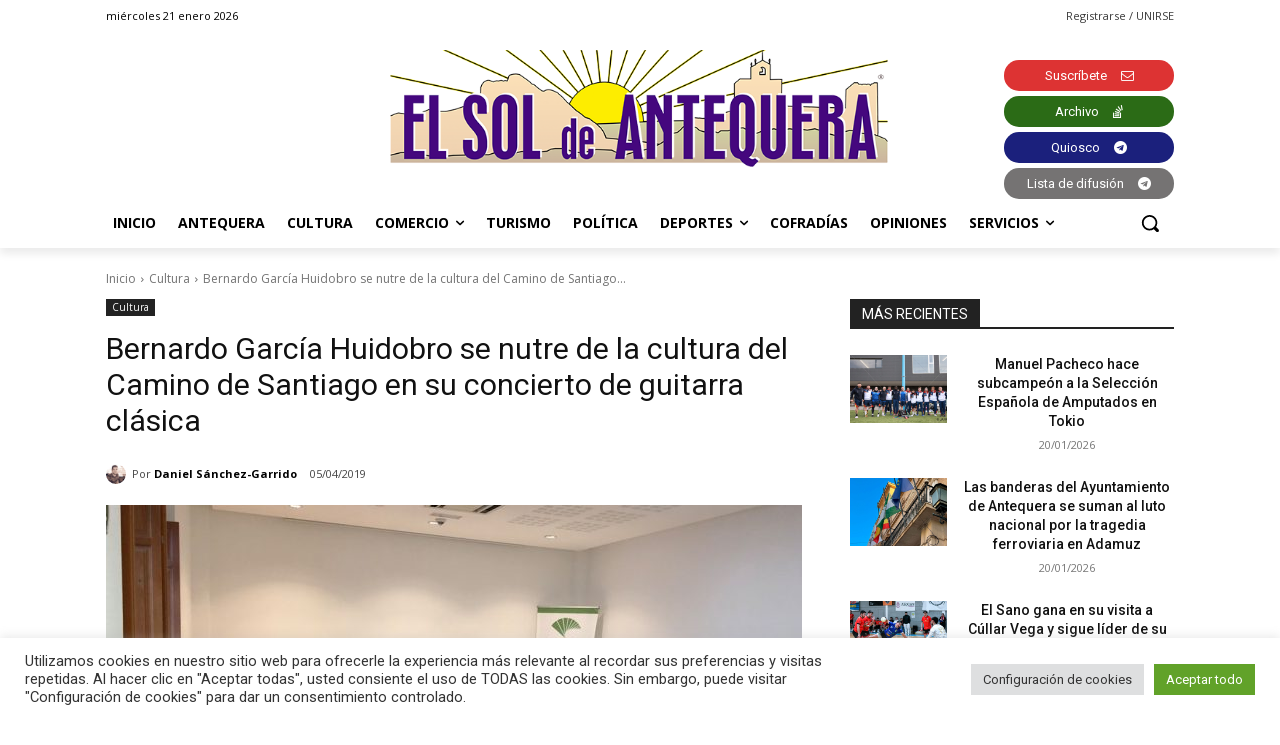

--- FILE ---
content_type: text/html; charset=utf-8
request_url: https://www.google.com/recaptcha/api2/anchor?ar=1&k=6Lf2xr8jAAAAAH68jV9fuJMqD9fJSYwbSAL4SMrZ&co=aHR0cHM6Ly9lbHNvbGRlYW50ZXF1ZXJhLmNvbTo0NDM.&hl=en&v=PoyoqOPhxBO7pBk68S4YbpHZ&size=invisible&anchor-ms=80000&execute-ms=30000&cb=9m6z7e2cepnq
body_size: 48594
content:
<!DOCTYPE HTML><html dir="ltr" lang="en"><head><meta http-equiv="Content-Type" content="text/html; charset=UTF-8">
<meta http-equiv="X-UA-Compatible" content="IE=edge">
<title>reCAPTCHA</title>
<style type="text/css">
/* cyrillic-ext */
@font-face {
  font-family: 'Roboto';
  font-style: normal;
  font-weight: 400;
  font-stretch: 100%;
  src: url(//fonts.gstatic.com/s/roboto/v48/KFO7CnqEu92Fr1ME7kSn66aGLdTylUAMa3GUBHMdazTgWw.woff2) format('woff2');
  unicode-range: U+0460-052F, U+1C80-1C8A, U+20B4, U+2DE0-2DFF, U+A640-A69F, U+FE2E-FE2F;
}
/* cyrillic */
@font-face {
  font-family: 'Roboto';
  font-style: normal;
  font-weight: 400;
  font-stretch: 100%;
  src: url(//fonts.gstatic.com/s/roboto/v48/KFO7CnqEu92Fr1ME7kSn66aGLdTylUAMa3iUBHMdazTgWw.woff2) format('woff2');
  unicode-range: U+0301, U+0400-045F, U+0490-0491, U+04B0-04B1, U+2116;
}
/* greek-ext */
@font-face {
  font-family: 'Roboto';
  font-style: normal;
  font-weight: 400;
  font-stretch: 100%;
  src: url(//fonts.gstatic.com/s/roboto/v48/KFO7CnqEu92Fr1ME7kSn66aGLdTylUAMa3CUBHMdazTgWw.woff2) format('woff2');
  unicode-range: U+1F00-1FFF;
}
/* greek */
@font-face {
  font-family: 'Roboto';
  font-style: normal;
  font-weight: 400;
  font-stretch: 100%;
  src: url(//fonts.gstatic.com/s/roboto/v48/KFO7CnqEu92Fr1ME7kSn66aGLdTylUAMa3-UBHMdazTgWw.woff2) format('woff2');
  unicode-range: U+0370-0377, U+037A-037F, U+0384-038A, U+038C, U+038E-03A1, U+03A3-03FF;
}
/* math */
@font-face {
  font-family: 'Roboto';
  font-style: normal;
  font-weight: 400;
  font-stretch: 100%;
  src: url(//fonts.gstatic.com/s/roboto/v48/KFO7CnqEu92Fr1ME7kSn66aGLdTylUAMawCUBHMdazTgWw.woff2) format('woff2');
  unicode-range: U+0302-0303, U+0305, U+0307-0308, U+0310, U+0312, U+0315, U+031A, U+0326-0327, U+032C, U+032F-0330, U+0332-0333, U+0338, U+033A, U+0346, U+034D, U+0391-03A1, U+03A3-03A9, U+03B1-03C9, U+03D1, U+03D5-03D6, U+03F0-03F1, U+03F4-03F5, U+2016-2017, U+2034-2038, U+203C, U+2040, U+2043, U+2047, U+2050, U+2057, U+205F, U+2070-2071, U+2074-208E, U+2090-209C, U+20D0-20DC, U+20E1, U+20E5-20EF, U+2100-2112, U+2114-2115, U+2117-2121, U+2123-214F, U+2190, U+2192, U+2194-21AE, U+21B0-21E5, U+21F1-21F2, U+21F4-2211, U+2213-2214, U+2216-22FF, U+2308-230B, U+2310, U+2319, U+231C-2321, U+2336-237A, U+237C, U+2395, U+239B-23B7, U+23D0, U+23DC-23E1, U+2474-2475, U+25AF, U+25B3, U+25B7, U+25BD, U+25C1, U+25CA, U+25CC, U+25FB, U+266D-266F, U+27C0-27FF, U+2900-2AFF, U+2B0E-2B11, U+2B30-2B4C, U+2BFE, U+3030, U+FF5B, U+FF5D, U+1D400-1D7FF, U+1EE00-1EEFF;
}
/* symbols */
@font-face {
  font-family: 'Roboto';
  font-style: normal;
  font-weight: 400;
  font-stretch: 100%;
  src: url(//fonts.gstatic.com/s/roboto/v48/KFO7CnqEu92Fr1ME7kSn66aGLdTylUAMaxKUBHMdazTgWw.woff2) format('woff2');
  unicode-range: U+0001-000C, U+000E-001F, U+007F-009F, U+20DD-20E0, U+20E2-20E4, U+2150-218F, U+2190, U+2192, U+2194-2199, U+21AF, U+21E6-21F0, U+21F3, U+2218-2219, U+2299, U+22C4-22C6, U+2300-243F, U+2440-244A, U+2460-24FF, U+25A0-27BF, U+2800-28FF, U+2921-2922, U+2981, U+29BF, U+29EB, U+2B00-2BFF, U+4DC0-4DFF, U+FFF9-FFFB, U+10140-1018E, U+10190-1019C, U+101A0, U+101D0-101FD, U+102E0-102FB, U+10E60-10E7E, U+1D2C0-1D2D3, U+1D2E0-1D37F, U+1F000-1F0FF, U+1F100-1F1AD, U+1F1E6-1F1FF, U+1F30D-1F30F, U+1F315, U+1F31C, U+1F31E, U+1F320-1F32C, U+1F336, U+1F378, U+1F37D, U+1F382, U+1F393-1F39F, U+1F3A7-1F3A8, U+1F3AC-1F3AF, U+1F3C2, U+1F3C4-1F3C6, U+1F3CA-1F3CE, U+1F3D4-1F3E0, U+1F3ED, U+1F3F1-1F3F3, U+1F3F5-1F3F7, U+1F408, U+1F415, U+1F41F, U+1F426, U+1F43F, U+1F441-1F442, U+1F444, U+1F446-1F449, U+1F44C-1F44E, U+1F453, U+1F46A, U+1F47D, U+1F4A3, U+1F4B0, U+1F4B3, U+1F4B9, U+1F4BB, U+1F4BF, U+1F4C8-1F4CB, U+1F4D6, U+1F4DA, U+1F4DF, U+1F4E3-1F4E6, U+1F4EA-1F4ED, U+1F4F7, U+1F4F9-1F4FB, U+1F4FD-1F4FE, U+1F503, U+1F507-1F50B, U+1F50D, U+1F512-1F513, U+1F53E-1F54A, U+1F54F-1F5FA, U+1F610, U+1F650-1F67F, U+1F687, U+1F68D, U+1F691, U+1F694, U+1F698, U+1F6AD, U+1F6B2, U+1F6B9-1F6BA, U+1F6BC, U+1F6C6-1F6CF, U+1F6D3-1F6D7, U+1F6E0-1F6EA, U+1F6F0-1F6F3, U+1F6F7-1F6FC, U+1F700-1F7FF, U+1F800-1F80B, U+1F810-1F847, U+1F850-1F859, U+1F860-1F887, U+1F890-1F8AD, U+1F8B0-1F8BB, U+1F8C0-1F8C1, U+1F900-1F90B, U+1F93B, U+1F946, U+1F984, U+1F996, U+1F9E9, U+1FA00-1FA6F, U+1FA70-1FA7C, U+1FA80-1FA89, U+1FA8F-1FAC6, U+1FACE-1FADC, U+1FADF-1FAE9, U+1FAF0-1FAF8, U+1FB00-1FBFF;
}
/* vietnamese */
@font-face {
  font-family: 'Roboto';
  font-style: normal;
  font-weight: 400;
  font-stretch: 100%;
  src: url(//fonts.gstatic.com/s/roboto/v48/KFO7CnqEu92Fr1ME7kSn66aGLdTylUAMa3OUBHMdazTgWw.woff2) format('woff2');
  unicode-range: U+0102-0103, U+0110-0111, U+0128-0129, U+0168-0169, U+01A0-01A1, U+01AF-01B0, U+0300-0301, U+0303-0304, U+0308-0309, U+0323, U+0329, U+1EA0-1EF9, U+20AB;
}
/* latin-ext */
@font-face {
  font-family: 'Roboto';
  font-style: normal;
  font-weight: 400;
  font-stretch: 100%;
  src: url(//fonts.gstatic.com/s/roboto/v48/KFO7CnqEu92Fr1ME7kSn66aGLdTylUAMa3KUBHMdazTgWw.woff2) format('woff2');
  unicode-range: U+0100-02BA, U+02BD-02C5, U+02C7-02CC, U+02CE-02D7, U+02DD-02FF, U+0304, U+0308, U+0329, U+1D00-1DBF, U+1E00-1E9F, U+1EF2-1EFF, U+2020, U+20A0-20AB, U+20AD-20C0, U+2113, U+2C60-2C7F, U+A720-A7FF;
}
/* latin */
@font-face {
  font-family: 'Roboto';
  font-style: normal;
  font-weight: 400;
  font-stretch: 100%;
  src: url(//fonts.gstatic.com/s/roboto/v48/KFO7CnqEu92Fr1ME7kSn66aGLdTylUAMa3yUBHMdazQ.woff2) format('woff2');
  unicode-range: U+0000-00FF, U+0131, U+0152-0153, U+02BB-02BC, U+02C6, U+02DA, U+02DC, U+0304, U+0308, U+0329, U+2000-206F, U+20AC, U+2122, U+2191, U+2193, U+2212, U+2215, U+FEFF, U+FFFD;
}
/* cyrillic-ext */
@font-face {
  font-family: 'Roboto';
  font-style: normal;
  font-weight: 500;
  font-stretch: 100%;
  src: url(//fonts.gstatic.com/s/roboto/v48/KFO7CnqEu92Fr1ME7kSn66aGLdTylUAMa3GUBHMdazTgWw.woff2) format('woff2');
  unicode-range: U+0460-052F, U+1C80-1C8A, U+20B4, U+2DE0-2DFF, U+A640-A69F, U+FE2E-FE2F;
}
/* cyrillic */
@font-face {
  font-family: 'Roboto';
  font-style: normal;
  font-weight: 500;
  font-stretch: 100%;
  src: url(//fonts.gstatic.com/s/roboto/v48/KFO7CnqEu92Fr1ME7kSn66aGLdTylUAMa3iUBHMdazTgWw.woff2) format('woff2');
  unicode-range: U+0301, U+0400-045F, U+0490-0491, U+04B0-04B1, U+2116;
}
/* greek-ext */
@font-face {
  font-family: 'Roboto';
  font-style: normal;
  font-weight: 500;
  font-stretch: 100%;
  src: url(//fonts.gstatic.com/s/roboto/v48/KFO7CnqEu92Fr1ME7kSn66aGLdTylUAMa3CUBHMdazTgWw.woff2) format('woff2');
  unicode-range: U+1F00-1FFF;
}
/* greek */
@font-face {
  font-family: 'Roboto';
  font-style: normal;
  font-weight: 500;
  font-stretch: 100%;
  src: url(//fonts.gstatic.com/s/roboto/v48/KFO7CnqEu92Fr1ME7kSn66aGLdTylUAMa3-UBHMdazTgWw.woff2) format('woff2');
  unicode-range: U+0370-0377, U+037A-037F, U+0384-038A, U+038C, U+038E-03A1, U+03A3-03FF;
}
/* math */
@font-face {
  font-family: 'Roboto';
  font-style: normal;
  font-weight: 500;
  font-stretch: 100%;
  src: url(//fonts.gstatic.com/s/roboto/v48/KFO7CnqEu92Fr1ME7kSn66aGLdTylUAMawCUBHMdazTgWw.woff2) format('woff2');
  unicode-range: U+0302-0303, U+0305, U+0307-0308, U+0310, U+0312, U+0315, U+031A, U+0326-0327, U+032C, U+032F-0330, U+0332-0333, U+0338, U+033A, U+0346, U+034D, U+0391-03A1, U+03A3-03A9, U+03B1-03C9, U+03D1, U+03D5-03D6, U+03F0-03F1, U+03F4-03F5, U+2016-2017, U+2034-2038, U+203C, U+2040, U+2043, U+2047, U+2050, U+2057, U+205F, U+2070-2071, U+2074-208E, U+2090-209C, U+20D0-20DC, U+20E1, U+20E5-20EF, U+2100-2112, U+2114-2115, U+2117-2121, U+2123-214F, U+2190, U+2192, U+2194-21AE, U+21B0-21E5, U+21F1-21F2, U+21F4-2211, U+2213-2214, U+2216-22FF, U+2308-230B, U+2310, U+2319, U+231C-2321, U+2336-237A, U+237C, U+2395, U+239B-23B7, U+23D0, U+23DC-23E1, U+2474-2475, U+25AF, U+25B3, U+25B7, U+25BD, U+25C1, U+25CA, U+25CC, U+25FB, U+266D-266F, U+27C0-27FF, U+2900-2AFF, U+2B0E-2B11, U+2B30-2B4C, U+2BFE, U+3030, U+FF5B, U+FF5D, U+1D400-1D7FF, U+1EE00-1EEFF;
}
/* symbols */
@font-face {
  font-family: 'Roboto';
  font-style: normal;
  font-weight: 500;
  font-stretch: 100%;
  src: url(//fonts.gstatic.com/s/roboto/v48/KFO7CnqEu92Fr1ME7kSn66aGLdTylUAMaxKUBHMdazTgWw.woff2) format('woff2');
  unicode-range: U+0001-000C, U+000E-001F, U+007F-009F, U+20DD-20E0, U+20E2-20E4, U+2150-218F, U+2190, U+2192, U+2194-2199, U+21AF, U+21E6-21F0, U+21F3, U+2218-2219, U+2299, U+22C4-22C6, U+2300-243F, U+2440-244A, U+2460-24FF, U+25A0-27BF, U+2800-28FF, U+2921-2922, U+2981, U+29BF, U+29EB, U+2B00-2BFF, U+4DC0-4DFF, U+FFF9-FFFB, U+10140-1018E, U+10190-1019C, U+101A0, U+101D0-101FD, U+102E0-102FB, U+10E60-10E7E, U+1D2C0-1D2D3, U+1D2E0-1D37F, U+1F000-1F0FF, U+1F100-1F1AD, U+1F1E6-1F1FF, U+1F30D-1F30F, U+1F315, U+1F31C, U+1F31E, U+1F320-1F32C, U+1F336, U+1F378, U+1F37D, U+1F382, U+1F393-1F39F, U+1F3A7-1F3A8, U+1F3AC-1F3AF, U+1F3C2, U+1F3C4-1F3C6, U+1F3CA-1F3CE, U+1F3D4-1F3E0, U+1F3ED, U+1F3F1-1F3F3, U+1F3F5-1F3F7, U+1F408, U+1F415, U+1F41F, U+1F426, U+1F43F, U+1F441-1F442, U+1F444, U+1F446-1F449, U+1F44C-1F44E, U+1F453, U+1F46A, U+1F47D, U+1F4A3, U+1F4B0, U+1F4B3, U+1F4B9, U+1F4BB, U+1F4BF, U+1F4C8-1F4CB, U+1F4D6, U+1F4DA, U+1F4DF, U+1F4E3-1F4E6, U+1F4EA-1F4ED, U+1F4F7, U+1F4F9-1F4FB, U+1F4FD-1F4FE, U+1F503, U+1F507-1F50B, U+1F50D, U+1F512-1F513, U+1F53E-1F54A, U+1F54F-1F5FA, U+1F610, U+1F650-1F67F, U+1F687, U+1F68D, U+1F691, U+1F694, U+1F698, U+1F6AD, U+1F6B2, U+1F6B9-1F6BA, U+1F6BC, U+1F6C6-1F6CF, U+1F6D3-1F6D7, U+1F6E0-1F6EA, U+1F6F0-1F6F3, U+1F6F7-1F6FC, U+1F700-1F7FF, U+1F800-1F80B, U+1F810-1F847, U+1F850-1F859, U+1F860-1F887, U+1F890-1F8AD, U+1F8B0-1F8BB, U+1F8C0-1F8C1, U+1F900-1F90B, U+1F93B, U+1F946, U+1F984, U+1F996, U+1F9E9, U+1FA00-1FA6F, U+1FA70-1FA7C, U+1FA80-1FA89, U+1FA8F-1FAC6, U+1FACE-1FADC, U+1FADF-1FAE9, U+1FAF0-1FAF8, U+1FB00-1FBFF;
}
/* vietnamese */
@font-face {
  font-family: 'Roboto';
  font-style: normal;
  font-weight: 500;
  font-stretch: 100%;
  src: url(//fonts.gstatic.com/s/roboto/v48/KFO7CnqEu92Fr1ME7kSn66aGLdTylUAMa3OUBHMdazTgWw.woff2) format('woff2');
  unicode-range: U+0102-0103, U+0110-0111, U+0128-0129, U+0168-0169, U+01A0-01A1, U+01AF-01B0, U+0300-0301, U+0303-0304, U+0308-0309, U+0323, U+0329, U+1EA0-1EF9, U+20AB;
}
/* latin-ext */
@font-face {
  font-family: 'Roboto';
  font-style: normal;
  font-weight: 500;
  font-stretch: 100%;
  src: url(//fonts.gstatic.com/s/roboto/v48/KFO7CnqEu92Fr1ME7kSn66aGLdTylUAMa3KUBHMdazTgWw.woff2) format('woff2');
  unicode-range: U+0100-02BA, U+02BD-02C5, U+02C7-02CC, U+02CE-02D7, U+02DD-02FF, U+0304, U+0308, U+0329, U+1D00-1DBF, U+1E00-1E9F, U+1EF2-1EFF, U+2020, U+20A0-20AB, U+20AD-20C0, U+2113, U+2C60-2C7F, U+A720-A7FF;
}
/* latin */
@font-face {
  font-family: 'Roboto';
  font-style: normal;
  font-weight: 500;
  font-stretch: 100%;
  src: url(//fonts.gstatic.com/s/roboto/v48/KFO7CnqEu92Fr1ME7kSn66aGLdTylUAMa3yUBHMdazQ.woff2) format('woff2');
  unicode-range: U+0000-00FF, U+0131, U+0152-0153, U+02BB-02BC, U+02C6, U+02DA, U+02DC, U+0304, U+0308, U+0329, U+2000-206F, U+20AC, U+2122, U+2191, U+2193, U+2212, U+2215, U+FEFF, U+FFFD;
}
/* cyrillic-ext */
@font-face {
  font-family: 'Roboto';
  font-style: normal;
  font-weight: 900;
  font-stretch: 100%;
  src: url(//fonts.gstatic.com/s/roboto/v48/KFO7CnqEu92Fr1ME7kSn66aGLdTylUAMa3GUBHMdazTgWw.woff2) format('woff2');
  unicode-range: U+0460-052F, U+1C80-1C8A, U+20B4, U+2DE0-2DFF, U+A640-A69F, U+FE2E-FE2F;
}
/* cyrillic */
@font-face {
  font-family: 'Roboto';
  font-style: normal;
  font-weight: 900;
  font-stretch: 100%;
  src: url(//fonts.gstatic.com/s/roboto/v48/KFO7CnqEu92Fr1ME7kSn66aGLdTylUAMa3iUBHMdazTgWw.woff2) format('woff2');
  unicode-range: U+0301, U+0400-045F, U+0490-0491, U+04B0-04B1, U+2116;
}
/* greek-ext */
@font-face {
  font-family: 'Roboto';
  font-style: normal;
  font-weight: 900;
  font-stretch: 100%;
  src: url(//fonts.gstatic.com/s/roboto/v48/KFO7CnqEu92Fr1ME7kSn66aGLdTylUAMa3CUBHMdazTgWw.woff2) format('woff2');
  unicode-range: U+1F00-1FFF;
}
/* greek */
@font-face {
  font-family: 'Roboto';
  font-style: normal;
  font-weight: 900;
  font-stretch: 100%;
  src: url(//fonts.gstatic.com/s/roboto/v48/KFO7CnqEu92Fr1ME7kSn66aGLdTylUAMa3-UBHMdazTgWw.woff2) format('woff2');
  unicode-range: U+0370-0377, U+037A-037F, U+0384-038A, U+038C, U+038E-03A1, U+03A3-03FF;
}
/* math */
@font-face {
  font-family: 'Roboto';
  font-style: normal;
  font-weight: 900;
  font-stretch: 100%;
  src: url(//fonts.gstatic.com/s/roboto/v48/KFO7CnqEu92Fr1ME7kSn66aGLdTylUAMawCUBHMdazTgWw.woff2) format('woff2');
  unicode-range: U+0302-0303, U+0305, U+0307-0308, U+0310, U+0312, U+0315, U+031A, U+0326-0327, U+032C, U+032F-0330, U+0332-0333, U+0338, U+033A, U+0346, U+034D, U+0391-03A1, U+03A3-03A9, U+03B1-03C9, U+03D1, U+03D5-03D6, U+03F0-03F1, U+03F4-03F5, U+2016-2017, U+2034-2038, U+203C, U+2040, U+2043, U+2047, U+2050, U+2057, U+205F, U+2070-2071, U+2074-208E, U+2090-209C, U+20D0-20DC, U+20E1, U+20E5-20EF, U+2100-2112, U+2114-2115, U+2117-2121, U+2123-214F, U+2190, U+2192, U+2194-21AE, U+21B0-21E5, U+21F1-21F2, U+21F4-2211, U+2213-2214, U+2216-22FF, U+2308-230B, U+2310, U+2319, U+231C-2321, U+2336-237A, U+237C, U+2395, U+239B-23B7, U+23D0, U+23DC-23E1, U+2474-2475, U+25AF, U+25B3, U+25B7, U+25BD, U+25C1, U+25CA, U+25CC, U+25FB, U+266D-266F, U+27C0-27FF, U+2900-2AFF, U+2B0E-2B11, U+2B30-2B4C, U+2BFE, U+3030, U+FF5B, U+FF5D, U+1D400-1D7FF, U+1EE00-1EEFF;
}
/* symbols */
@font-face {
  font-family: 'Roboto';
  font-style: normal;
  font-weight: 900;
  font-stretch: 100%;
  src: url(//fonts.gstatic.com/s/roboto/v48/KFO7CnqEu92Fr1ME7kSn66aGLdTylUAMaxKUBHMdazTgWw.woff2) format('woff2');
  unicode-range: U+0001-000C, U+000E-001F, U+007F-009F, U+20DD-20E0, U+20E2-20E4, U+2150-218F, U+2190, U+2192, U+2194-2199, U+21AF, U+21E6-21F0, U+21F3, U+2218-2219, U+2299, U+22C4-22C6, U+2300-243F, U+2440-244A, U+2460-24FF, U+25A0-27BF, U+2800-28FF, U+2921-2922, U+2981, U+29BF, U+29EB, U+2B00-2BFF, U+4DC0-4DFF, U+FFF9-FFFB, U+10140-1018E, U+10190-1019C, U+101A0, U+101D0-101FD, U+102E0-102FB, U+10E60-10E7E, U+1D2C0-1D2D3, U+1D2E0-1D37F, U+1F000-1F0FF, U+1F100-1F1AD, U+1F1E6-1F1FF, U+1F30D-1F30F, U+1F315, U+1F31C, U+1F31E, U+1F320-1F32C, U+1F336, U+1F378, U+1F37D, U+1F382, U+1F393-1F39F, U+1F3A7-1F3A8, U+1F3AC-1F3AF, U+1F3C2, U+1F3C4-1F3C6, U+1F3CA-1F3CE, U+1F3D4-1F3E0, U+1F3ED, U+1F3F1-1F3F3, U+1F3F5-1F3F7, U+1F408, U+1F415, U+1F41F, U+1F426, U+1F43F, U+1F441-1F442, U+1F444, U+1F446-1F449, U+1F44C-1F44E, U+1F453, U+1F46A, U+1F47D, U+1F4A3, U+1F4B0, U+1F4B3, U+1F4B9, U+1F4BB, U+1F4BF, U+1F4C8-1F4CB, U+1F4D6, U+1F4DA, U+1F4DF, U+1F4E3-1F4E6, U+1F4EA-1F4ED, U+1F4F7, U+1F4F9-1F4FB, U+1F4FD-1F4FE, U+1F503, U+1F507-1F50B, U+1F50D, U+1F512-1F513, U+1F53E-1F54A, U+1F54F-1F5FA, U+1F610, U+1F650-1F67F, U+1F687, U+1F68D, U+1F691, U+1F694, U+1F698, U+1F6AD, U+1F6B2, U+1F6B9-1F6BA, U+1F6BC, U+1F6C6-1F6CF, U+1F6D3-1F6D7, U+1F6E0-1F6EA, U+1F6F0-1F6F3, U+1F6F7-1F6FC, U+1F700-1F7FF, U+1F800-1F80B, U+1F810-1F847, U+1F850-1F859, U+1F860-1F887, U+1F890-1F8AD, U+1F8B0-1F8BB, U+1F8C0-1F8C1, U+1F900-1F90B, U+1F93B, U+1F946, U+1F984, U+1F996, U+1F9E9, U+1FA00-1FA6F, U+1FA70-1FA7C, U+1FA80-1FA89, U+1FA8F-1FAC6, U+1FACE-1FADC, U+1FADF-1FAE9, U+1FAF0-1FAF8, U+1FB00-1FBFF;
}
/* vietnamese */
@font-face {
  font-family: 'Roboto';
  font-style: normal;
  font-weight: 900;
  font-stretch: 100%;
  src: url(//fonts.gstatic.com/s/roboto/v48/KFO7CnqEu92Fr1ME7kSn66aGLdTylUAMa3OUBHMdazTgWw.woff2) format('woff2');
  unicode-range: U+0102-0103, U+0110-0111, U+0128-0129, U+0168-0169, U+01A0-01A1, U+01AF-01B0, U+0300-0301, U+0303-0304, U+0308-0309, U+0323, U+0329, U+1EA0-1EF9, U+20AB;
}
/* latin-ext */
@font-face {
  font-family: 'Roboto';
  font-style: normal;
  font-weight: 900;
  font-stretch: 100%;
  src: url(//fonts.gstatic.com/s/roboto/v48/KFO7CnqEu92Fr1ME7kSn66aGLdTylUAMa3KUBHMdazTgWw.woff2) format('woff2');
  unicode-range: U+0100-02BA, U+02BD-02C5, U+02C7-02CC, U+02CE-02D7, U+02DD-02FF, U+0304, U+0308, U+0329, U+1D00-1DBF, U+1E00-1E9F, U+1EF2-1EFF, U+2020, U+20A0-20AB, U+20AD-20C0, U+2113, U+2C60-2C7F, U+A720-A7FF;
}
/* latin */
@font-face {
  font-family: 'Roboto';
  font-style: normal;
  font-weight: 900;
  font-stretch: 100%;
  src: url(//fonts.gstatic.com/s/roboto/v48/KFO7CnqEu92Fr1ME7kSn66aGLdTylUAMa3yUBHMdazQ.woff2) format('woff2');
  unicode-range: U+0000-00FF, U+0131, U+0152-0153, U+02BB-02BC, U+02C6, U+02DA, U+02DC, U+0304, U+0308, U+0329, U+2000-206F, U+20AC, U+2122, U+2191, U+2193, U+2212, U+2215, U+FEFF, U+FFFD;
}

</style>
<link rel="stylesheet" type="text/css" href="https://www.gstatic.com/recaptcha/releases/PoyoqOPhxBO7pBk68S4YbpHZ/styles__ltr.css">
<script nonce="8N2VfGGwq2bx7a4g-KGNIA" type="text/javascript">window['__recaptcha_api'] = 'https://www.google.com/recaptcha/api2/';</script>
<script type="text/javascript" src="https://www.gstatic.com/recaptcha/releases/PoyoqOPhxBO7pBk68S4YbpHZ/recaptcha__en.js" nonce="8N2VfGGwq2bx7a4g-KGNIA">
      
    </script></head>
<body><div id="rc-anchor-alert" class="rc-anchor-alert"></div>
<input type="hidden" id="recaptcha-token" value="[base64]">
<script type="text/javascript" nonce="8N2VfGGwq2bx7a4g-KGNIA">
      recaptcha.anchor.Main.init("[\x22ainput\x22,[\x22bgdata\x22,\x22\x22,\[base64]/[base64]/[base64]/bmV3IHJbeF0oY1swXSk6RT09Mj9uZXcgclt4XShjWzBdLGNbMV0pOkU9PTM/bmV3IHJbeF0oY1swXSxjWzFdLGNbMl0pOkU9PTQ/[base64]/[base64]/[base64]/[base64]/[base64]/[base64]/[base64]/[base64]\x22,\[base64]\\u003d\x22,\x22R8KHw4hnXjAkwrIWY2s7SMOybmYIwpLDtSBdwqJzR8K0MTMgBMONw6XDgsOjwrjDnsOdVMOWwo4If8KLw4/DtsOlwpTDgUk1SQTDoGIhwoHCnW/Dky4nwqsELsOvwprDgMOew4fCu8OoFXLDoBghw6rDgsOxNcOlw7w5w6rDj3PDgz/DjWPCpkFLbsOSVgvDtAdxw5rDoEQiwr5Yw68uP3vDpMOoAsK6acKfWMOaSMKXYsOjXjBcKsKQS8OgQ29Qw7jCtTfClnnCuz/ClUDDuVl4w7YhLMOMQHUJwoHDrRFXFErCiEkswqbDsHvDksK7w6jCj1gDw7TCsR4bwrPCscOwwozDosKCKmXCuMKCKDI2wr00wqFjwo7DlUzCuhvDmXFvWcK7w5gGWcKTwqYQaUbDiMOAMhp2CcKWw4zDqgjCnjcfBltrw4TCkcO8f8OOw7towpNWwqA/w6dsSMKyw7DDu8O9PD/DosOGwpfChMOpOGfCrsKFwprCqlDDgkPDicOjSSU1WMKZw7JGw4rDom7Dj8OeA8KcUQDDtlLDqsK2M8OkAFcBw6sNbsOFwpwRFcO1IhY/wovCscOfwqRTwo0qdW7DnkM8wqrDosKxwrDDtsKPwpVDEAbCtMKcJ3gLwo3DgMKrBy8YCcO8wo/CjijDp8ObVFQ8wqnCssKCO8O0Q0HCgsODw6/DusK/w7XDq11tw6d2Yz5Nw4tGUlc6IkfDlcOlAWPCsEfCuknDkMOLN2PChcKuATbChH/Cu1VGLMOBwpXCq2DDnGohEXnDlHnDu8Kxwr0nCnAIcsOBfMKJwpHCtsO0DRLDijjDmcOyOcOlwrrDjMKXQ1DDiXDDoytswqzCjsOYBMO+QCR4c1PChcK+NMOiK8KHA0zCv8KJJsKJRS/DuQHDucO/EMKZwqhrwoPCqMOTw7TDojYUIXnDvFMpwr3CuMKwccK3wobDrQjCtcKxwp7Dk8KpGn7CkcOGHW0jw5kSPGLCs8Otw7PDtcObP2dhw6wfw63DnVFdw4MuennCsTxpw7nDsE/DkhXDj8K2Th/Do8OBwqjDncKlw7ImTi4Xw6E4PcOuY8O6LV7CtMKHwrnCtsOqAcOwwqUpOsOUwp3Cq8KXw45wBcKAX8KHXT7Cn8OXwrEvwolDwovDjnXCisOMw4/CmxbDscKTwpHDpMKRB8OVUVpow5vCnR4XcMKQwp/DqsKXw7TCosK8bcKxw5HDksKsF8OrwrzDlcKnwrPDi3AJC3orw5vCsizCqGQgw4oVKzh/wrkbZsO7wogxwoHDq8K2O8KoKEJYa3XCtcOOITlLSsKkwpcwO8Oew73DvWo1V8KeJ8Odw7PDrAbDrMOmw65/CcOgw6TDpwJMwrbCqMOmwpoOHytnXsOAfSnCgkovwp02w7DCrgzClB3DrMKFw6ERwr3DglXDkcK4w7fCow3DusK9bMOyw6UlcFrChMKDdhRzwpV2w4nCr8KEw4HDvcOaQcKGwpFncDLDvMO2fMKlY8O6L8O6wo/CpADClMK3w4LCj3U5E2MKw4F+fxPDk8KlKk9HMFNjw5p/w57Cn8OAHDHDjsOWTE/DqsO0w6bCqX7Ds8KVRMKLVMKGw7dxwrYAw7nDjw/CgFjCkMKOw5xLZzRybMKAwrvCgWrDpcKaNAXDoVcbwrDChcOtwpY1wqrCrsOjwo/[base64]/Dmg3DpyYVRsK6wo0Nw61xFsKpwro/[base64]/CoxPCmTXDhMOLwqHDsMKhwpNMAREjH2JNVTDCpxzDp8OSw4PDv8KdBcKDw79sKxnCqU18by3CmEtEW8KlKsKVCm/ColTDlVfCgnzCnUTCucONNyV5w6PDtMOiAmbCk8KWd8O9wpZ+wrbDv8KUwo7DusOUw4XCssOgMMOMCybDisK+ECstw43CnC7CgMKdVcKjwrZZw5PCjsOUw4V/wqTDjFVNHsOiw50RC1g0UkM/aWl2cMKNw4V9Ww/DpWfCnQshBUfCnsOyw4tjFndKwq9WSgdRNwxjw45Tw7ouwqAuwpXCtSHDimfCiD/CjhXDiWZjOiIdVFjCtjhtNMOOwr3Dk2TCvcKdeMOdKcO/w63Dj8K6GsK5w4xEwrDDkgfCt8K8fRYxJxQTwoMZLCk7w5wrwptpLsKUO8O5woMCCXTCsBjDm0/CmMOuw6xsVj5pwqrDm8K3GsO2A8KXwqXCocK3YX1tADXCkXTCrMK/aMO9bMKEInHCgcKHZ8OkUMKqKcOrw4/[base64]/CukpQdl7DhMOMwpnDucKlHirCp3RZNgPCqnjDp8KsP1bDgWtlwrrCpcKUw5TDvSXDnUcgw6PCisKhwr0dw53Cs8OnL8OEEcOYw7TDjMOsPwkbKWnCqsOWCsOPwoQ0IMKyPVfDk8OXPcKICTvDoVHCn8O8w7/CrmDClsOxPsO9w7/[base64]/DlMKifUDCl1Yjw7U1wrPCtHZqwqdPwrYVMmDDjnZFJ2B8w4XDgsOnPsKxNkvDlsOdwoR6w6bDvMKbHMK7wpwlw4gxPzEUw5MNSUvCvx/DpT3Ck3HCtzPDu3A5w7HCmAXCq8OHw5LCtn7DssOUYgAvwq5xw5d4wr/Dp8O0cQJHwoERwqx0bMK6d8OcccOCb2ZKQMKXPmjDjcKTdcO3aiVuw4zDm8OPw73CoMKkDE1fw4BJNUDDpUfDt8OMPcKJwq7DmjPDqcOJw7Jdw5oXwqV7wrxjw4bCtyJzw60VQT5XwoTDg8Kkw6DCt8KPwrTDgMOAw7ARQTc+d8OWw5MxNGFMMAJcD2TDnsKKwqE/UcOow6RsecOHUUbClEPDhcKFwrXCoHo2w6HCoAkNBcOKw6TDp3N+PsONey7Dh8K9w7PCtMKbMcONJsOaw4LCl0fDoiFYRRbDpsOgVMKlwrfClRHDrMKlw5wbw6DCuUvDv3zCusO3LMOdw6FyJ8OVwovDnMO/w7RzwpDDhlPCsgFPSwszFWJHY8ORfn7CjDnCtsORwqbDmMO0w6Ytw6jCkg9qwqZEwr/DjMKENQofA8KEasO5H8OjwpXDtcKdw4fCvX/DoDVXIsO1AMK2XcKkKcOSw6DChlY4wpDDkGY8woRrw6siw6fCgsKZwpzDkQzCtHfChMKYEjHDonzClcOvDSN+w6VdwoLDu8O1wpsFOR/CmcKbHkVxTllmLMKswoVKwp4/DBoCwrRswoXDs8KWw53DqsO7w6xENMOUwpdvwrDDqcKEw7hwRsO7ZjfDlsOGwpJUJMKGw7HCocObacOEw6t2w6xLwqtEwrLDusKrw6sPw6HCk1fDsEV7w6DDvFvCmhZkXlHCuHrDuMO5w5fCqirCr8Ksw4HDun7Dn8O7S8Ohw5HClsO0ZRdgwpfDq8OFQl/[base64]/[base64]/[base64]/DpsO4J8KhIwJcdcKYaXTCvsOrw4/DhMOnLDfDnMOQw4zDhsKsODEkwrHCi1PCnHAbw54hIMKHw6g6w7kufsKSwpfCtlXCkiwPwqzCgcKuFgDDpcOuw4EuC8KlOB3DikDDgcOww4LDvhjChMKQUijDoj3DmzE8dcKUw400w7Ymw5I5wp5FwpoLT1NoCHNdVcKbwr/[base64]/[base64]/CjMKcw6bDmnvDh0XDn8OYw6/Ci3PCkEzChsKrw6o+w4t7wo9oUh4Dw6HCgsKsw6oMw63Dj8KuUsK2wowXP8Oyw4IlB23CtUV0wqtsw70jwokAwrTCpcOyfEDCq33DlU3CqzPDpsK4woLCisOaS8OXfcOZOGFmw5pKw7jCi2/DssOjDsOcw4ULw5fDmiB+LxzDpBHCsylOw7LDgxMYJDrCv8K0CghXw6wMT8KbMC3CqDZWDsOEw51/wpHDv8OZRgrDlsKnwrxmF8OlfFLDpzo+wq5Ew4Z1Em4cwqTDkMKgw4tlWThnFAHDlMKyBcOoH8OYw6h2aDwvwopCw5PCiBlxw6LDscKSd8OlIcKkbcKPGQbDhmxkRi/DqcK6wrU3GsOtw4nCtcKabl3DihXDhcOlUsO+wqQwwoHDssOkwoHDgsKIYMO6w7bCs0FHTcONwq/DgMOTKE3CghQCRsOoencuw73CkcOVdwTCuXwrDMKkw75RJiNIRB/CjsKfw79GYcKnDWXCvQbDncK+w4JkwoQiw4fDg27CshM8wp/CqsOuwqJnPMORDsOjNXXCmMKbYQkkw6JjfwkTbxPCtsKVwod6ckp9S8KzwrjCj1TDj8Ktw4R+w4towonDlcKqLhkpU8OPYgTDvmvDncOWw4puOmDCtMK8SXPDlcKkw64Xw7JswoRfWHDDvsOQLMKYWcKgTEBywpzDlX1BARXClVJDJMKKFRJSwqHDtMK1W0/DosKFH8Krw4zCrcOMDcOLw7Q2wq3Dl8OnNcO8w4XDj8KZSsK/fEfDiy/DhCcYX8Ogw7TCuMOwwrBLw7pOPsONwo9MEg/Dtz5qHsOXJMK/WRQSw6I3WcOsXsKNwo3CksKEw4dfQxXCicOcwpPCqDzDpgzDl8OrL8K2wrrDjHjDi37Dj0/[base64]/DhRjCkBsZPFxbwqzCqWTDnMK/XsO5wrZbEsKCEcONwp/CkmlcSkwfJMKlw7lewpo+wrhFw7/[base64]/[base64]/CqC88w6HDu3nCtgMrwqfCs8OCw7DDmTXDkMOCAlciSMKOw4DDsndrwo3DgsKGwqXDrMKQNRvCrG4ZLTVPKQTDmC/DilrDjHJlw7Yrw43Cv8O6fFt6w7rDgcO/wqQ+BFzDk8K/bcOtUcKuL8KSwrlAJUYQw7tMw5TDpk/CpsKHbMKvwrvDpcOPw5fDjwMgWkQowpRAeMKcw40XCh/[base64]/ClGcKwqwxR8K+TsOAw7TCosO0w55Dw6rCsBPCvsKhwrDCinYxw5HCtcKGwoo7wq97GsObw6gqKcOiZXobwqbCn8K8w6JHwpBrwp7Ci8KyQMO9McOVPcK7RMK/wok0OiLDoEDDjsOKwrQES8OEdMOOFgzCu8OpwpguwpPDgCrDl1/DkcKDw5ZmwrMRfMKyw4fDi8O3B8O6X8OVwr/CjjMMw4oWYDlEwpwNwqw2wrgyTnE8wrXChSsSXcOQwolfwrvDpwTCsxpMdHvDok7ClcOKwo1iworCkA/DnMOOwqHCg8OxTidUwozCucOiTcOtw5TDnTbCo0/DicKxw6/CqMOOPmDDqzzCkG3Dr8O/PsKAShleZ2FKwoLCrwYcw4XDtsO+PsO2w6LDrhRqw75bW8KBwoQ4MAlIWAzCpl/CmllrQcODw7Q+Z8Kqwo4yeibClUspw4zDp8OMAMKtU8KzO8Kyw4XCj8K/[base64]/ClHnCvi/DtywMw4hCw5fCg1bCrUhjMcOEcQJ5w6PCtsKaPlzCvhDCg8OLw6IhwqgSwrAqbxHCshbCpcKvw5UvwrUKbm8mw7AQFcOqT8O7S8O7wrFIw7TDvSF6w7TDjcKpAjTDq8Kmw6ZCwrzCkcO/JcOgWB3Cgj3DgDPClzvCuQTDsygVw6lEwq3CpsO6w5k9w7YyI8OYGRVXw63Cr8O4w6zDvnFDwpofw4bCs8OQw4BxNGrCs8KWUcONw5E6w5vCpsKnEcKCHHt9w4YuIkkYwp7DvkfDohHCjMK1w7AdKX/DsMKnKMO6wp53OH/DoMKNPMKQw5XDpcOxAcKPGBAkd8OoEjw0wp3CqcKgKcOJw4FDP8KSIl4GTVBPwpNPYsKlw7PDgUPCrh3DjHgswp/CvcOsw47CpMONTMKdXBoiwqIJw4IgZMKGw7dKfwtbw7NCUA8dMcO7w67CsMO3KMOmwrXDqxbDvDnCpGTCrhlKcMKuw4Ygwrw7w7wfwqBswozCkQDDvHdfPF5PbRLDvMKRHMOudFzDusKew6p0fgE/NsKgwp1GPic5wr0+ZsKxwrkoWRTChkbDrsKHw652W8KlAsOkwrTCkcKowoQRLMKHUcOPYcKlw7kbbMOTGAYQFcK2MDHDgsOJw7AZPcK7JgDDt8KcwoLDisOSwps7XlZLVBAtw4XDoGYfw64MR3jDvT3CmMKYM8OCw4/Dly9tWW3CvFbDsUPDksOpF8KQw7TDvjbCsC7DuMO3c14iNcO+JsK4T1oEBVp/wrHCoUFiw7/[base64]/Zx04wqExZGAvFAQYagcNMcK6SMOqdcOUGSLCmSbDt3lnwrEUchk5wqvDkMKhwoLDksKvUC/DsF9swqt7w5xieMKodV3DmX4jZsO2LcKXw6jDs8ObT0lsFMOlGnt6w53CjFEUOUZNPkYXZBQVb8K0KcKqwrQtbsO+U8OyR8KeHMOoTMOaPsKyacOEw745wog7T8O6w54fSA0DAmF6JcKAUj9TUVZowp7CiMK/w458w4hhw48twpBjHSFEW3PDosKiw6gYYmrDgcO8XcO8wr7DnMOwRsK5Qh/DmX7CtCEwwqHCs8OxTQPCgcO2X8KawrMIw6/DuyEVwrxTKGEvwq/DpHnChcKZEcOYw7zDq8OBwoPCmg7DvMKFcMOSwpAowo3DoMKXw5DCosKARsKOfj5YYcK5ISjDgxrDncO6NcKAwrfDj8OKAy0NwofDrMOnwqIuw4PChyjCiMOzw5XDusKXwofCk8OGwp0/Hx4eYQbDv2l1wrovwox+N1JDYQzDncOfwo7Co1bCmMONGwjCtiPCpcKPDcKJPmzCicOBL8KBwqZBEV97OsKkwrJyw7LCqTpuwoTCg8K+McOLwowBw4EFJcOnIT/Cv8K8DMKoIx5HwpDCisOMAcKkw5gnwoIwWB5Ew7TDiAsEJsKHHcK/VGQEw5tXw4bCq8O5LsOVw49AIcOJNcKBXxJ/wprCmMK8XsKcGsKkT8OWacOwPMK3FzMkZsKKwqcawqrCm8Ocw40UfT/CgMKJw4PDsQcJJg9pw5XClSAqwqTCqFHDscKzwpQUeADCs8KBJwPDrcO0Xk/[base64]/DgHCnsO4w6TCn8O9w5bCp2PDrxDDpTrCp1/CuDXDmsOLwrHDgjnCqG1iMsK1w7bCvx3CnUTDmEAjw4wdwqfCosK2w7TDrTQGRMOvw7zDtcK6fMOJwqXDgsKTw5XCszhVw4Jlw7Vxwr1ywrXCqy9Aw69yIRrCgcKZHDPCnhnDmMO/RcKRw4BFw7VFCsOuw57Ch8O7VmvDqzIKDXjDlARCw6Nhw4TDljUqIl7Dnk4bB8O+S3pKw4gOITF0wp3Dj8KsBEBfwqNIwp5Hw5QmJcODTMObw7zCoMKawq3Cs8OTw6xWwqfCjhNKwqvDlgzCucKvCx7CknTDnMKbLcOgAw4cw4Ysw6ZQAHHCqllWwoIfwrp/LktVe8O7E8KVQsKnH8Kgw6lzw47DjsOUEUbDkAFswohSD8KxwpPCh1g6CUfDhDXDvllgw4jCgzYsT8OZZwvCvH/[base64]/[base64]/woXCsA0kwrXDmXIYw53DsDwQw5jCm8Kzwocrw7EDwr7ClMKmRMOYwo7Drwxnw44two1Xw6rDjMKJwoM6w5drBsOAO3zDv1HDnMO9w7Ujw4YFw6M+w5wocR5TAsK5HsKewpAHNFvDoi7DgcOSE3MsUcK/Gm5jw7wsw7XDj8Oiw6TCu8KRIMK5XMOvV1fDp8KmNsKvw7fCmsOTBcO1wr3CvFjDokHCvQvDrTobDsKePcOTWhPDnsKHIHNBw6zCoybDlE0bwp/DhMK4wpE4w7fCmMO1EsOEHMKBdcOewqEmZhDCgXMaZDrCj8OUTDMgG8KDwqkZwqUrb8OHwodQw5kIw6VLZcOfZsKpw6VWD3Q6w5BuwpTCmsOxZcKhdTbCnMOxw7Rew5fDqMKHfsO3w4PDusOOwp88w5bCh8OlPGXDqnVpwo/[base64]/Cs8OGwpJ9HHnCmB7CkyUHw53DlRIowqXDoAhBwqfCqGpWw6DCuSMLwowIwocEwr9Jw6J3w7RhAsK6wq/DqkjCnMO+G8KkeMKfwoTCrUd9Sw0gQsKRw6TCusOSJMKiw6hmwpMxMRIawqjCtnYlw5TCmy55w7PCvWFbw4w3w7rDkBAjwo8fw7HCvcKfL1fDlgNZQ8OSZcKuwq7CvMOnUwMEFsO/w6vCoyPDlsKuw7rCq8OtU8KSSCskG38Kw5jCtChVw6/DncOVwoAgwoFOwq7DtwDDnMOUA8Knwrl9cgUHBMOQw7UMw6DChMOXwol2LsKXA8OhaEfDgMKvwq/DtyfCvcOOfsOQWsO0CERFVEwNw5R+wodRw6XDlUXCt0MKPMOvLRTDlnEFccO+w7zClmQ9wrXDmTN9VVPCm2nDgzhpw41jG8OGMG96w68aU0pUwrrDqwnDn8Onw7RtAsOjWMOBPsK3w4sXJcKiwq3DlsOAO8Odw4jCuMOqBU/DncKHw7kMR2PCvCrDiSorKsORXH4Ew53ChkLCkMOAFHbChm15w5BtwrDCtsKUwobDoMK5bCnCq1DCpMK+w6/CusOobMO/w6sPwrXCjsKKAGodZhITLcKJwo/[base64]/[base64]/Dswk4wojCgWwxw5PCksOBw5HCusOKwofCgEnDmMOUw5XDiFbDqHHCoMKMEAx5wr1JSGvDosOOw5XCrB3DqmXDvsO/[base64]/CjMKVYzrDnsOvwoRkwqzDs8KzwpBYbMOuw4dkwrQsw4fDvF06w5REa8ODwqY7EsOvw7/[base64]/[base64]/S0cDPsOOR8KFKcO5JzLCnnMTw6DDv0NSw6Mwwq4iw4XCqkIDM8O9wpLDjVYhw6/DnHLCiMO4MFbDgMO/FXVlOX8uB8OLwpfDqGHCq8OKw5LDv1nDqcOfV2nDuxVUwoR5wq02woTCkMKUw5sTIMKOGh/CnBzCtzTCnx/DhQIYw4LDl8KTFy0IwrMcYsO3woYpfcOwdn15ScOAG8ObWcOpw4DCgn7CiUkdCMKkOxnDucKLwpjDhHs6woJjFMOhPsOBw6LDoS9zw5bDumN4w6/CtMKWwr/DuMOYwpnChVPDrAYHw4rCjynCksKVHmQlw5TDiMK3HXjCq8Klw54DFWbDvXzDusKRwo/CjQ0DwrPCshDCisOKw4hOwrAaw7PDjDkbHsKpw5TDtnxnO8OKasKyeDXCmcKJUATCkcKEw7Y0woUXDD/Cm8O9wo9xU8KlwoIqeMOrbcOAMsOMMzEBw5k9w4MZw4DDs2bCqgnCrMOqw4jCisK/acOUw43CvBbCisO1ccKFD1YxBn8/OsK3w57CiiAGwqXDmHfCpDXCpCtZwr/Ds8K+w7F2LlcBw5fCiH3DqMKOAGwuw61YT8Kiw6M6wo5Vw5zDsm3DhFEYw7UHwrg1w6XDu8OQw6vDq8OYw68ILMKMw7TCqwHDhMOTdULCumrDq8O4HgXCiMKkZXvDncOewpI1ExUZwqzDi0s7SsKwWMOdwoXCpyLClsK4QcONwp/DgVVIBwvCgSTDpcKLwoRhwqbClsK3woXDsjvDkMKRw5HCtQktwpjDp1bDq8KVHVQuBhbCj8OReDrDksKWwrc3wpTCn0QMw5JXw6DCjy/CjcO7w6zCqsOyHsOONsOAK8OEU8K+w4VNUMKvw4rDgUpYX8OabMKmZ8ODFcOOAh/ChsKdwr8gRTXCjyLDk8Ocw6zCjjUnwrBOwqPDmDfDnH56worCvMKJw5LDgh5aw5MbScKiF8KJw4VDbMKOb1xaw6zDnBvDqsKkw5QhPcKufhU+w5V1wpgRWGHDjTEGwo8Jw6RvworCqlXDoixfw7nDp1o/U1bDkH13wqvCmkPDu23DpsKIY2Yew5LCgR/CkQrDocKswqrCisOHw4QwwrwDBmHDnn97wqXCkcK1IMOTwqnCgsKqw6Q9DcOVQ8KvwoZdwpgWUUkBejvDqMOCw6/DjQ/CoF7DlnfCjWcIeQICTy/CjsOhRUEmw7fCisK9wrY/C8OGwqxLYjTCp0kAw7zCssOsw6DDgHkPfRHCpG9Zwo8LE8Osw4PCkQbDscOTw7cgwpo5w4lSw7gKwp3DvcO7w4XCgMODEMKuw5YQw5bCtycMX8OsG8OLw5LDrsK+w4PDusKqYMKVw57CmzEIwp9GwolrVDrDn3/CgzFMejEIw64OIcODbsK1w7cMUcKJbsOZOSYDw7fCvsKOw4LDj1HDuyzDmmh/w5NQwp1RwpnCgTJfwpbCqxM9JcK3wr52wrfCgcKaw54QwoIiOcKkfhfDnUhLYsKdNCZ5wprCvcO/PsOiLWByw4QcNsOPM8Kmw4o2w6fCsMKJDjIOw5Rlwr/CgCTDhMOjfsOIRhvDi8OIwqxow4kkw6nDrjnDiGBkw7g6dQXDlWJTB8OkwpDComUHwqnCuMOlbHoqw7XCg8O2w6/DqsOkcUFzwok/w5vCjjgTEyXDuznCksOywoTCigF9JcKLJsOcwqbDgCjCkXrCucOxOUoPwq5kCWXCmMOJD8OowqzDpUTDqMO7w586EU87w6/CgsO+wqw+w5vDpEXDiQrDgRhuw4PDh8K7w7vDj8K0w6/CoTMsw68uZcKWdFPCsSPDhmsFwoEiKXgdL8KEwrJLJ1VBPFzCsgTDn8KVIcKTMXjCtBpuw5lmwq7DgElzw7RNbD/[base64]/DgMOMw5l0c8KgDTkwIsKOdsObw6nDmU8LEsOmb8OGw4PCtT3CrsO5esOrAAvCiMK4DsKDw4sDcnYfTcKzA8OYw5zCqcKew65dcsKmX8O8w4pzw73Dr8KaFmrDnzNkw5VnVnMsw5PDlibDssKSWwB5wpBaFE3DtcKuwqzCmcOWwrHCmcKtwrXDoCgNwo/[base64]/CrwjCvkvCtsK7woshwpfCrMOrw60uw4TDl8O6w5bDmMOVTMOpMGvDsEogwrfClcKGwodxwr/[base64]/w7R8wpfCkMKnwoZdDcOfbcKnw60OwpPCr8KmdSXDjMOiw4DCvn4Jwr9CR8K8wrIyVX3DjsOJKGhhwpfCunJ5wqfDmlHClxnDkR/CsClUwozDpMKdwprDrsOcwqNzSMOIf8O1YcKuDwvCjMKpNDhNwozDgGpPwo8xBRckEEwqw7zCqMOiwpbDgMK2wqJ2w6QUbxFqwp4iV0zCk8Omw7DDhsKRw5/DnDzDtl0Kw5rCosO0D8KXOj3DnWvCmknCocKWGAgldEPCuHfDlsK6woRtQAxmw5jDoGc/anjDsmTDnytUZyjChMKMacOFcABhwo5jOMK0w5sIDXQoQcK0w5/[base64]/Cv8Opw5/[base64]/LDHDrkbDtMOswozDusKnwpbDtsOoIF5iwrM9ZChsWMOFZSXCvcOZacK1UMKnw53CqErDpVctwoVAw4wbwqTDkmdZGMOpwqvDjVNBw71YQMOqwrbCocOdw7dxCsKkEB9gwr/[base64]/[base64]/DuH/CvcOmdwFMYh06w6/[base64]/ChkxNeMOme8OPwqbCtcOew7s3QmJZeFwYccOLEsKpKsORC3/CosKjT8KDBcKRwrDDnBrCmiAxREI8w7XDjsOHDi3CsMKiM3PCicK8TSTDtgbDhi3Dhg7CusK9w54uw73DjntpaUTDlsO4YcKHwpNzdFvCg8KQSRwZwr4MHxIiTlltw5/CkcOYwqhYw5vCq8KcG8OVJ8K/[base64]/QBw+w6YMw6DCi2XCqsK9w5sLwofDpMKPA8KNG8OQTQJUwrx3DSjDicK9Lk1Dw57ClMKXcMOZIQ/DqVrChiYTacKXE8K6bcOIVMOTVMO2YsKPw7DCpE7Do3zDuMORU27CpQTCs8KSI8O4wpvDmMO1wrJFw5TCuD4TIVPDqcOMw6LDmmrDocKuwr8MCMOzD8OjaMKAw7E0w4XCkzfCr1zCnirDkiDDsxTDosO/[base64]/wrI1NsKabsKfwq1LK8KowrLDvcOIdg7DqW/Dj1AVwpEuRghoMxzCql/CpcOFWCltw6xPwphbw4vCuMOnw6kuW8KNwrBLw6cSwq/[base64]/CtTA6H8OVw6nDsXgBdsKbwrpBIsOYZDjCocKfGsKHRcOlCQTDsMO5CcOAR31KRGLDg8OWA8KowoxrLzluw4clesKjw4fDicO7LcKlwoZucnXDqGTDhE4IKMKMF8O/[base64]/w5LDgcKdwrQ6woZIO1AkAcODw5jCvT/[base64]/[base64]/Clxd7T8Kqw5PCncKxDMKuLcOPCS3Dp8OAwpfDthTDnERLa8KNwqTDm8ORw5Nbw6hYw4HDhG3DsCp5X8OBw5rCmMK2JUlddsKjw45rwobDglvCmcK9RmsCw7QHw6pSd8KNETIObcK5YMOxw5DDgEAwwrJHwpDDpGcYwoo/w4jDicKIU8Kkw57Duy1cw4tKCjEqw7LDrMK4w7vDjMKOc1bDgkvCqcKBeiIeNHPDq8KFJ8Kcf0xkJCgfO13DnMO+NnMRDH5qwoTDmT7DvsKpw6tCw63CmUspwrgwwqVaYlrDjsOJHMOywp/CuMKDSsOuScOIbhRkJhxkERBUwpzCpyzCv3IxJCnDl8K4I2vDvcKDbEXCpS0CFcKmZgrDq8KJwonCtWgQfcKyR8OSwoIZwofCoMOCJBEdwr/CscOOw7ctdAnCuMKCw7Acw6bCrsOUBMOOdxx4w7fCusO0w4V8woXDm3fDsQ0vX8K4wrAjNmEgEsKnQ8OewpXDtsOew6LDqMKRwrNwwr3ChcOdB8OfIMONcxDChMOkwr8GwpFSwpARZSzCphHCiGBtI8OoSm/CgsKkbcKYeFrCs8OvP8OPdXTDoMOOeyHCoi/DisK/NcK6AmzDksKcYTAIYEkiRcKXPngnw7h8BsO6w4Jdwo/CuX5XwqPCk8KNw5/DqcOHEsKBeHsEFzwQXR3Di8OwPVV2D8KWdl/[base64]/CsMOsFsOnbcKTw5zCr2wnCMKNTTzDrGXDqnfDh2N3wo41GAnDucK8w5bCvsKoecKMLsKGS8KzZsK1S3d6w6IjWRF6worChsKSDyfDgMO5AMK0woh1wrAzRcKKwr3DusKpf8OpQi/DisKJIVFMVWfCl05Ww5kLwqHCrMK2fsKGdsKXw4tKwpQ5L3xsOCnDj8OtwqfDrMKLB2JpEcOLNA0gw6VIPlt+SMOJY8OFClHCsCLCqAhiw7fCknDDih7CkTh2w4txTys1MsK/VMOxJjJdOQ9cHsO9wq7DhmjDhcONwpPDvUjChcKMwo48JXDCvcKkJsKrbUBQw5ljwrrCgcKEwozCj8Kdw71Rd8Kcw716KsOtP1hGc2/CrX7ChTvDrsKNwoHCqsK5wrzCtgFab8OCRxXDtsKewr1vIlnDvkPDm3PDlsKNwoTDiMOIw7R/[base64]/DtFlDw57DosKPXCjCkjJvaBrCuMOtPsKOw5vClcKbwpQ7BizDvMKSw5zChMKkTcK6IVLDq3NJw5J3w5PClsKZwrLCusKRQ8KLw65pwrYswonCvcOFdkduTS9awolQwrACwqvCv8KJw7/Dj0TDgjbDtMKxJyrCm8KSa8OSYcK2bMKTSAfDs8O5wqI/wpDCh0xlMyvClcKuw5BzSMK7SGTCljrDi1gtw5tYESBBwpoyb8OuPF7CrBHCp8O+w7N/[base64]/w6PDlhRSw4jCmj8Xwr1bwqdOwq/CksO0KmLDvFZ/HjgIe2ZIMsOcwrQ8B8Osw7x/w6jDuMOcF8OUwqh7EikBwrsfOhdUw50zM8OkODk9wrfDscOlwrIudMK1YMOiw7vDnsKawo07wqzDm8O6N8K8wr/DkGXCniQbI8OBMUfCmEvCiV08bC3CvMKvwoMEwppiVMOZbxTChcOvw4fDj8OiRRjDqsOWwoIAwqZyDH9HGMOhWwdiwrPDvMOGdSkQaFNcD8K/VMO1Ai3CiQcZd8KXFMOHcnYUw6zDucKfRcO+w5x5KVjDuWIgambDhsO9w5jDjBvChi/Dp0nCj8OjNSwrDcK2EDFNwogZwqDCjMOdPsKdaMK2BiV2worDsmtMG8K+w4LChsKfGMK/w6jDpcOvXEtRLsO7NsO8wqnDoGzDtcKCLErClMODFizDmsOZWjsgwppdw7kFwqnCllnDmcOHw5E+VsOpCsO1FsK+WcOVaMOGecKdK8KfwrcCwqY+wps2wqxxdMK3ImbCnsKHWgMYWDsFX8O+a8KUQsKnwoF3HV/CpmLDqUXDmcOowoZfUTDCr8KuwrTCmcKXwrfCkcKPwqRmdMKSYhYMwq/DiMOfeVPDrXpNbsO1FE3Dl8OMwrhPEcO4w75dwoXCh8OHUzVuw7bCv8KUZ1xsw6rClxzDoF3CssO4TsKyYDFXw7LCvHzCtDbDsWxzw6xJLsO1wr7Dmzduwrt/wqoLTcOowoYNBTzDsAnDlMKkw4xpD8KIw5Vtw7JlwqtBw5ZLw7sYw6zClsKxJUHCjVpXw6YpwrLDpQLCjks4wqYZwpNZwq1zwpvDi2N+cMKuZcKsw4HCo8O7wrZ7woXDocKxwpTDh3k1wr0dw6DDqivCjHHDl3rCt3/ClMO0w6TDnsOWTk1Gwq0HwqrDg0zCv8KQwr7DnABJIlrDu8ObRmpfA8K7elQAwprCuDnCs8KrSVDCh8OFcMKLw7fClcOlwpTDvsK/wrLDlBBBwqQBHMKow5AdwoZ6wpjCpS/DpcO2SwrCu8OkZHbDisOqcnkjU8KLb8KXw5LCh8OnwqvDi0g3LlbDnMO4wpBlw5HDulzCocKsw4PDnsOzw7xpw6jCvcKkYRjDvz5yNSLDjAhTwohBFFPCoR3CgsK7f3vDlMKnwpc/AQpdCcO4DcKUw4/DtcOJwrHCnmUdTUHCisKjeMKxwq5YOGXCvcKiw67DpjowWDPDn8O/[base64]/DnBM1MmnDgifDiwZaA8KLwoXDrCrDr101F8Opw7pMwo5zUAXDt1Q7Z8KPwofCmcOCw51CU8K9AsK9w65Uwr0gwonDosKzwoglaBLCpMKAwrsIwpNYG8O7eMO7w7vDsQwpQ8OlGMOow5zDrcOYDg9Vw4/DnyDDhzHDlytOAlAIFUXDmcKvP1MVwqbCnVnCn2bCmMOjwpzCjcKrdSnCswrCnB5kTHbCvl/CugDCvsOCBxPDtsKqw4HCplxfwpMCw6TCgBPDgsK8QsOpw5DDusOJwqPCugM8w4/DjjhawoLChcOPwozCmmNswpDCrW7Cq8KQLcK7wrzCsU4ewoNGeGfCqsKfwqEHwrI+V3NPw4PDmUdjwpB3worDjyghIQpFw5ocwpvCvnMTw7l7w4LDnHPDmcOzOsO3w5/DksKhcsOYw5ETZcKCwrIKw640w4DDlMONKlw1wpHCtMOGwpwZw4LDsArDu8K5Sz/DoDdXwqPCi8KMw5lqw6ZuNcKycBR5HGkRJ8KYR8KSwrJmCiTCuMOMYy/CvcOuwqrDiMK7w7Nea8KnKMKyI8O/cBcfw5gyTy7CrcKSwplTw5oYawxiwovDgj7CkcOtw5JwwrNXTMOdHcK4wqQ8w7UNwrjDgzbDu8OQGSNEwrXDhhHCgmDCok7DnxbDmhLCosOFwoVUd8KJcXNSA8KgWcKSAShIBgjCrxLDqsO0w7TClChZwrIpFE4+wpE+woh4wpjCm2zCs19qw50gZzLCqMKLw5/DgsOZLmsGRsKNAiQiwp9sQcKpdcOLb8KOwpZzw6jDkcKjw6UAw5JpGsOVw5DChCfCszN6w6HDmMOEf8Kzw7pMIWPDky/Cv8KeQcO7AMKXbFzCg1ARKcKPw5vCq8O0wrRHw57CksKYAsKLJFl/XsO+MCpsdEjCkcKDwocPwrvDsl/Dh8KpUcKRw7I/bMKkw47CuMK8RXPDmFzCjsKvbMOAwpHCswbCuTQTAMOVC8KkwpjDsWPDrMKZwoPCpsKEwoQSDivCmMOCOUolZ8KDw60Tw6M3wo7CuFh1wpcqwo/Dvys2VSIjAH/DnMO/fMK6SS8Nw6RbR8OIw5U8ZMKow6UvwrHDiSQZb8KlSXpyAsOqVkbCs2PCscOrYCbDoDoKw6xWSBhCw4/[base64]/DssOdwrjDvMOEREfCvcOpw5ErSFvCp8KVwrRWw4vCpQpfEU/[base64]/Ck8OAw7jCqQUjw5PCpQFew63DmQTDj18LGQLDvcKDw4bCosK8wpNew7DDmC7CksOfw6PCtGHDngjCqMOoWyVjAMOGwolywr7DmW1Uw5VYwp99M8OYw4h3VC7CqcK5woFAw7oxS8OED8KtwrdXwps4w4xUw47Clg/DlcOtSnHDmB96w6DDusOnw4xwWDjCk8OZwrhMwoouSDHDgzFywpvCiS8iwocawpvCuAnDoMOzXS4iwrM8wrc0WMOow6RVw4rCvcKJDxcpTEofZDcADRLCvsOVOHdNw6rDjcOPw4jDo8KxwotPw43DnMOKw4rDucOjPF12w71LWMOLw5TDjjfDo8O/w59kwoh/RcOCD8KFYjfDgMKIwrvDkHQyYwo0w5wOfsKcw5DCgcKlV0d4w6hODsO7LE/CucK6wqNvG8OGb1vDlsOMHsKaMWd9TsKOCycyKTYewobDgcOPMcOzwrBUdwfCvDvCicK5TDAowo0+CsOfKwLDisK6fDJ6w6XDkMKyMUtMFcK0wrlYK1dnBMK/QWbCr1DClh4iRgLDjgEhw4FLwqVid0Ulc27DocOywoNYbsOoBgUXK8KiSjxBwqM7wq/DjmRESWjDjlzCm8KCO8O2w6DCpCdlf8OSw59aUsKeXgPDm15PJmQ2fFnCgsOuw7PDgsKpwpXDicOYXcKhfEQtw7nCnDRQwpE+csKOZXHChcK9wpDChcKCw4XDvMOIccKbKsOfw73CtivCj8KJw7NTREtYwoHDgcOCccOXIMKcEcKwwqwnP0AaY1pMS2bDgQ/Dnl3ChsKEwrPCkm7Dv8OXZMKpIMOyOzolw6kiAgotwrY+wovDkcOAw4l7ZnbDmcOdw4jClHvDh8K2wr1XPcKjwqBEOcKffxHCpFYZwpNbFR/DpHDCvzzCnMOLbcKbAXjDv8O/wp7DkFVww6fCtcOWwr7CmsO3W8KxCUxUM8KPw716IRzCvUDCjFDDjsK6AUUrw4pDZgE6bcOiwpPDrcOBb1/DjA4lRH8wYWXChg8EdmXDhlrDuUlxBE3DqMOXwojDr8KYw4fCjGgYwrHCgMKZwpdsQ8O3V8Kkw5kaw5djw67DqcOWwoNpAUBfbMKbSSYNw6F2w4Izbj1UXRDCtEHCosKJwqZTBT8NwqjCm8OHw5gIw7nCmcOew5EnYMOUXWLDhFcjbmvCni/Dr8OgwrgUwp1cPy90wpjCkjp2WlZDVMOvw4XDqTLDnsOKQsOrUAB/X1DChBbClMOuwqPCgRXDksOsDMKMw5N1w77Cr8Oawq9WN8OFRsOkw4TCjXZOVhzCnzvCsCnCgsKheMOHciIZw6QqK0jCrMOcKMKGw7J2woIUw4hHwqfDjcKmw43DtU0ab3rDtMOtw6DCt8OowqTDqh5xwpBLw5nDgHbCnsKCW8KUwrXDusKtR8OGQn8NKcO2wq/[base64]/JjdiwrfCv0DDs8KRY8ODw6zCriQHdgHDpztHTk3Do3lKw7w9T8KbwoNpRMKywr85wpckPsKUAMKPw7vDlMKAwpwmfUbDrH3DiGMNUwEZw6Yjw5fCtMK5wqJuTsOww7zCmjvCrQ/ClnPCucK/wr5aw7XDucKcX8OFVcOKwrYPwpsjaCzDksOiwrPCqsKSEXjDjcK4wqzDiwYbw7RFwq8iw5pJOXdPw6fDvMKPTztjw4FRUDdePsKLMsO1wqwQam3DvMK8YXTCo31mLcO9JGnClMOjX8KiVzlsX0zDtMKJcHRfw6/CownClMK4GgvDuMK2DX5ywpBawp8Bw6tQw5xzcMOvIVrDnMKeOcOMdV1FwovCiwPCucOLw6p0w4gubcO3w7JOw75TwqTDpsK1w7U6CF1ow7fDlsKefcKWfBXCgzFJwpnCgMKrw68GEhEqw5PDpsKoLiFcwqnDrsK7f8Kow7zDjFlWdUnCn8O8bcO2w6PCpT/DmsK/wqTCv8O2amQhZsKGwpkGwoTCuMKcw7zCvG3Dl8O2wpJueMKDwqVaPcOEwoovJ8OyBcOYw5MkE8KqBsOcwqjDqSUkwrlmwq4HwpAvIsKiw5pDw6g6w7tnwrjDrsOpwr8GSHrDhcOIwpkRdsO5wps+wpp6wqjCrVrCmDxpwrLCnMK2w7ZGwqhAcMKgZ8Olw6XCkzLDnG/DjyzCnMKUZMKrQ8K7FcKQYcOqw7ddw7nCp8KKw5jDvsOCw6HDrMODERUow6dJcsOwGRXDucKyfAvCqkdgc8K5UcOBbcKBw68mw4QDw712w4JHIgwoIj3Cm20wwqLCuMK/QjPCiBnCl8OawrBowrnDlk3CtcO/NMKCGjcaA8ODZcKoKjXDp1fDgG5mXcORw7LDjMKGwrfDsy/DtcOrwozDiUjCq1xCw78vwqAywqJkwq3DsMKow5TDpcOywpt/[base64]/[base64]/wotzCSvDilrDtCQ2JHpbw4DCmsO/wqHCucKzU8KJw5zDl05kJcKiwq18w5zCgMKoLjDCocKJwq/[base64]/[base64]/CqMK3w6fDgwrCp1DDr2sVJMOOacK5wpU8VFjDpcO+FMKfw4DCmkpwwpLDkcKVRXZJwoI4CsKzw48Nwo3DoTzDt2fCnXXDgwRjw5BBIkjCpmTDm8KUw5hLeW7CmcK+cAA/wr/[base64]/wpfDm8KSMWo6WMKsdQzDuMKAwpxobkhFXcOpFSlzwojCi8KjYsKGBMKDw5fDrsOidcK6aMKDw7TCrsOhwqttw5/[base64]/DqcO7bcOhBMO/wrrDu0PCsmAHem7CmsK4wpvDk8KmGnTDvcODwrPCiUVCbTbCr8O8G8KU\x22],null,[\x22conf\x22,null,\x226Lf2xr8jAAAAAH68jV9fuJMqD9fJSYwbSAL4SMrZ\x22,0,null,null,null,1,[21,125,63,73,95,87,41,43,42,83,102,105,109,121],[1017145,333],0,null,null,null,null,0,null,0,null,700,1,null,0,\[base64]/76lBhnEnQkZnOKMAhk\\u003d\x22,0,0,null,null,1,null,0,0,null,null,null,0],\x22https://elsoldeantequera.com:443\x22,null,[3,1,1],null,null,null,1,3600,[\x22https://www.google.com/intl/en/policies/privacy/\x22,\x22https://www.google.com/intl/en/policies/terms/\x22],\x22X7AjOaV9n54U1qBKZKgkl/GkDR9MRdBDx6La5Wa4nEQ\\u003d\x22,1,0,null,1,1768955698779,0,0,[71,128,47],null,[13],\x22RC-DAquBNHMurQHLg\x22,null,null,null,null,null,\x220dAFcWeA6evJ5gY3DzL6PW1CNKZHLQuLNRf2V9O6XH5ofZ6LbQFZtlaIqqb2ql_d8kRYFlRYBsRakryhCq47x0OvLtM43dUTJdmA\x22,1769038498575]");
    </script></body></html>

--- FILE ---
content_type: text/html; charset=UTF-8
request_url: https://elsoldeantequera.com/wp-admin/admin-ajax.php?td_theme_name=Newspaper&v=12.6.5
body_size: -148
content:
{"133002":40}